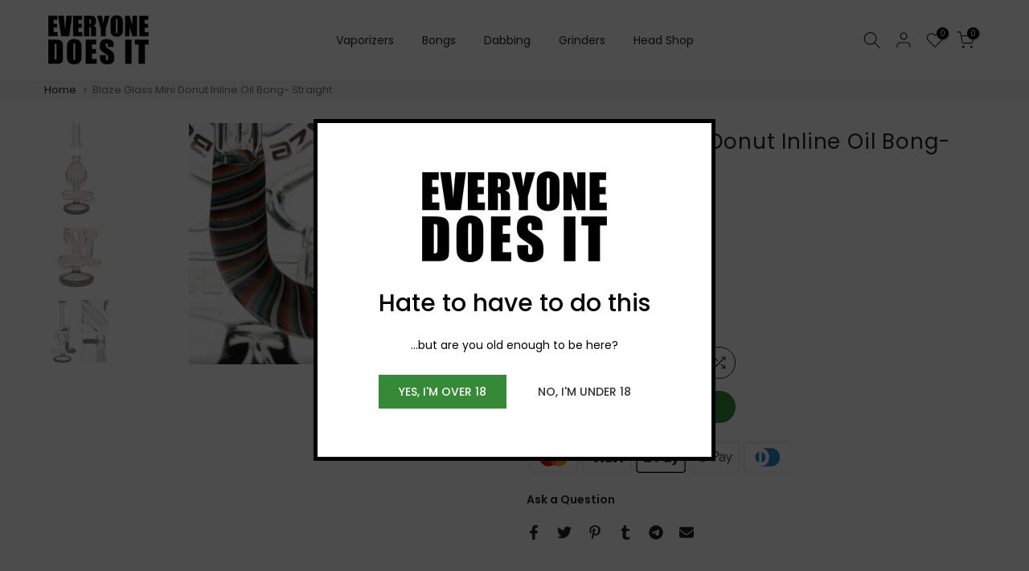

--- FILE ---
content_type: text/html; charset=utf-8
request_url: https://www.everyonedoesit.co.uk/?section_id=search-hidden
body_size: 911
content:
<div id="shopify-section-search-hidden" class="shopify-section"><div class="t4s-drawer__header">
   <span class="is--login" aria-hidden="false">Search Our Site</span>
   <button class="t4s-drawer__close" data-drawer-close aria-label="Close Search"><svg class="t4s-iconsvg-close" role="presentation" viewBox="0 0 16 14"><path d="M15 0L1 14m14 0L1 0" stroke="currentColor" fill="none" fill-rule="evenodd"></path></svg></button>
</div>
<form data-frm-search action="/search" method="get" class="t4s-mini-search__frm t4s-pr" role="search">
   <input type="hidden" name="type" value="product">
   <input type="hidden" name="options[unavailable_products]" value="last">
   <input type="hidden" name="options[prefix]" value="last"><div data-cat-search class="t4s-mini-search__cat">
         <select data-name="product_type">
           <option value="*">All Categories</option><option value="510 Battery">510 Battery</option><option value="Accessories">Accessories</option><option value="Bong">Bong</option><option value="Bong Accessories">Bong Accessories</option><option value="Bongs">Bongs</option><option value="Clearance">Clearance</option><option value="Dab Pen">Dab Pen</option><option value="Dabbing">Dabbing</option><option value="Dabbing | Extraction Equipment">Dabbing | Extraction Equipment</option><option value="Desktop">Desktop</option><option value="Diffusers">Diffusers</option><option value="Extraction Equipment">Extraction Equipment</option><option value="Gift Card">Gift Card</option><option value="Grinder">Grinder</option><option value="Grinders">Grinders</option><option value="Grow">Grow</option><option value="Grow Box">Grow Box</option><option value="Hardware">Hardware</option><option value="New Arrivals">New Arrivals</option><option value="Pens">Pens</option><option value="Pipes">Pipes</option><option value="Portable">Portable</option><option value="Rolling Papers">Rolling Papers</option><option value="Screens">Screens</option><option value="Smoking Accessories">Smoking Accessories</option><option value="Vaporizer">Vaporizer</option><option value="Vaporizer Accessories">Vaporizer Accessories</option><option value="Vaporizers">Vaporizers</option><option value="Vaporizers | Desktop Vaporizers">Vaporizers | Desktop Vaporizers</option><option value="Vaporizers | Portable Vaporizers">Vaporizers | Portable Vaporizers</option></select>
     </div><div class="t4s-mini-search__btns t4s-pr t4s-oh">
      <input data-input-search class="t4s-mini-search__input" autocomplete="off" type="text" name="q" placeholder="Search">
      <button data-submit-search class="t4s-mini-search__submit t4s-btn-loading__svg" type="submit">
         <svg class="t4s-btn-op0" viewBox="0 0 18 19" width="16"><path fill-rule="evenodd" clip-rule="evenodd" d="M11.03 11.68A5.784 5.784 0 112.85 3.5a5.784 5.784 0 018.18 8.18zm.26 1.12a6.78 6.78 0 11.72-.7l5.4 5.4a.5.5 0 11-.71.7l-5.41-5.4z" fill="currentColor"></path></svg>
         <div class="t4s-loading__spinner t4s-dn">
            <svg width="16" height="16" aria-hidden="true" focusable="false" role="presentation" class="t4s-svg__spinner" viewBox="0 0 66 66" xmlns="http://www.w3.org/2000/svg"><circle class="t4s-path" fill="none" stroke-width="6" cx="33" cy="33" r="30"></circle></svg>
         </div>
      </button>
   </div></form><div data-title-search class="t4s-mini-search__title" style="display:none"></div><div class="t4s-drawer__content">
   <div class="t4s-drawer__main">
      <div data-t4s-scroll-me class="t4s-drawer__scroll t4s-current-scrollbar">

         <div data-skeleton-search class="t4s-skeleton_wrap t4s-dn"><div class="t4s-row t4s-space-item-inner">
               <div class="t4s-col-auto t4s-col-item t4s-widget_img_pr"><div class="t4s-skeleton_img"></div></div>
               <div class="t4s-col t4s-col-item t4s-widget_if_pr"><div class="t4s-skeleton_txt1"></div><div class="t4s-skeleton_txt2"></div></div>
            </div><div class="t4s-row t4s-space-item-inner">
               <div class="t4s-col-auto t4s-col-item t4s-widget_img_pr"><div class="t4s-skeleton_img"></div></div>
               <div class="t4s-col t4s-col-item t4s-widget_if_pr"><div class="t4s-skeleton_txt1"></div><div class="t4s-skeleton_txt2"></div></div>
            </div><div class="t4s-row t4s-space-item-inner">
               <div class="t4s-col-auto t4s-col-item t4s-widget_img_pr"><div class="t4s-skeleton_img"></div></div>
               <div class="t4s-col t4s-col-item t4s-widget_if_pr"><div class="t4s-skeleton_txt1"></div><div class="t4s-skeleton_txt2"></div></div>
            </div><div class="t4s-row t4s-space-item-inner">
               <div class="t4s-col-auto t4s-col-item t4s-widget_img_pr"><div class="t4s-skeleton_img"></div></div>
               <div class="t4s-col t4s-col-item t4s-widget_if_pr"><div class="t4s-skeleton_txt1"></div><div class="t4s-skeleton_txt2"></div></div>
            </div></div>
         <div data-results-search class="t4s-mini-search__content t4s_ratioadapt"></div>
      </div>
   </div><div data-viewAll-search class="t4s-drawer__bottom" style="display:none"></div></div></div>